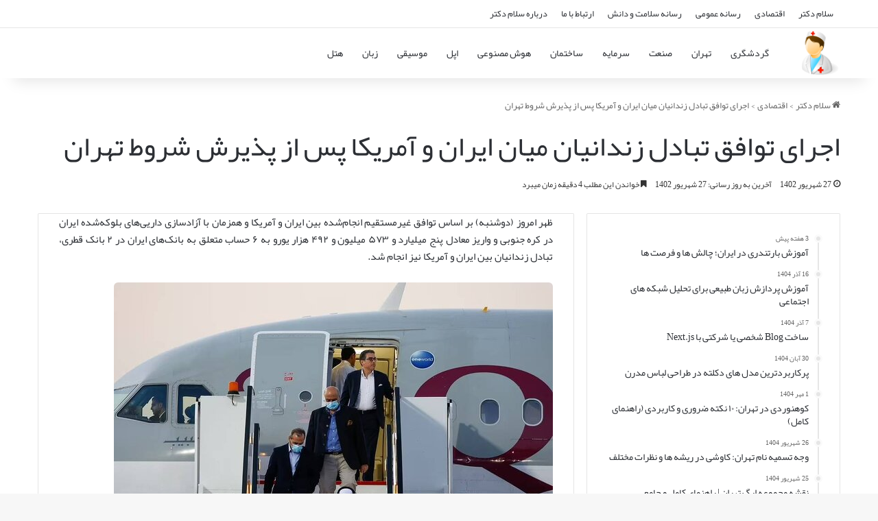

--- FILE ---
content_type: text/html; charset=UTF-8
request_url: https://hydoc.ir/%D8%A7%D8%AC%D8%B1%D8%A7%DB%8C-%D8%AA%D9%88%D8%A7%D9%81%D9%82-%D8%AA%D8%A8%D8%A7%D8%AF%D9%84-%D8%B2%D9%86%D8%AF%D8%A7%D9%86%DB%8C%D8%A7%D9%86-%D9%85%DB%8C%D8%A7%D9%86-%D8%A7%DB%8C%D8%B1%D8%A7%D9%86/
body_size: 12765
content:
<!DOCTYPE html>
<html dir="rtl" lang="fa-IR" class="" data-skin="light" prefix="og: https://ogp.me/ns#">
<head>
	<meta charset="UTF-8" />
	<link rel="profile" href="https://gmpg.org/xfn/11" />
	
<!-- بهینه‌سازی موتور جستجو توسط Rank Math - https://rankmath.com/ -->
<title>اجرای توافق تبادل زندانیان میان ایران و آمریکا پس از پذیرش شروط تهران - سلام دکتر</title>
<meta name="robots" content="follow, index, max-snippet:-1, max-video-preview:-1, max-image-preview:large"/>
<link rel="canonical" href="https://hydoc.ir/%d8%a7%d8%ac%d8%b1%d8%a7%db%8c-%d8%aa%d9%88%d8%a7%d9%81%d9%82-%d8%aa%d8%a8%d8%a7%d8%af%d9%84-%d8%b2%d9%86%d8%af%d8%a7%d9%86%db%8c%d8%a7%d9%86-%d9%85%db%8c%d8%a7%d9%86-%d8%a7%db%8c%d8%b1%d8%a7%d9%86/" />
<meta property="og:locale" content="fa_IR" />
<meta property="og:type" content="article" />
<meta property="og:title" content="اجرای توافق تبادل زندانیان میان ایران و آمریکا پس از پذیرش شروط تهران - سلام دکتر" />
<meta property="og:description" content="ظهر امروز (دوشنبه) بر اساس توافق غیرمستقیم انجام‌شده بین ایران و آمریکا و همزمان با آزادسازی داریی‌های بلوکه‌شده ایران در کره جنوبی و واریز معادل پنج میلیارد و ۵۷۳ میلیون و ۴۹۲ هزار یورو به ۶ حساب متعلق به بانک‌های ایران در ۲ بانک قطری، تبادل زندانیان بین ایران و آمریکا نیز انجام شد. به &hellip;" />
<meta property="og:url" content="https://hydoc.ir/%d8%a7%d8%ac%d8%b1%d8%a7%db%8c-%d8%aa%d9%88%d8%a7%d9%81%d9%82-%d8%aa%d8%a8%d8%a7%d8%af%d9%84-%d8%b2%d9%86%d8%af%d8%a7%d9%86%db%8c%d8%a7%d9%86-%d9%85%db%8c%d8%a7%d9%86-%d8%a7%db%8c%d8%b1%d8%a7%d9%86/" />
<meta property="og:site_name" content="سلام دکتر" />
<meta property="article:tag" content="تهران" />
<meta property="article:section" content="اقتصادی" />
<meta property="og:image" content="https://hydoc.ir/wp-content/uploads/2023/09/62732862.jpg" />
<meta property="og:image:secure_url" content="https://hydoc.ir/wp-content/uploads/2023/09/62732862.jpg" />
<meta property="og:image:width" content="640" />
<meta property="og:image:height" content="427" />
<meta property="og:image:alt" content="اجرای توافق تبادل زندانیان میان ایران و آمریکا پس از پذیرش شروط تهران" />
<meta property="og:image:type" content="image/jpeg" />
<meta name="twitter:card" content="summary_large_image" />
<meta name="twitter:title" content="اجرای توافق تبادل زندانیان میان ایران و آمریکا پس از پذیرش شروط تهران - سلام دکتر" />
<meta name="twitter:description" content="ظهر امروز (دوشنبه) بر اساس توافق غیرمستقیم انجام‌شده بین ایران و آمریکا و همزمان با آزادسازی داریی‌های بلوکه‌شده ایران در کره جنوبی و واریز معادل پنج میلیارد و ۵۷۳ میلیون و ۴۹۲ هزار یورو به ۶ حساب متعلق به بانک‌های ایران در ۲ بانک قطری، تبادل زندانیان بین ایران و آمریکا نیز انجام شد. به &hellip;" />
<meta name="twitter:image" content="https://hydoc.ir/wp-content/uploads/2023/09/62732862.jpg" />
<meta name="twitter:label1" content="نویسنده" />
<meta name="twitter:data1" content="تحریریه سایت" />
<meta name="twitter:label2" content="زمان خواندن" />
<meta name="twitter:data2" content="4 دقیقه" />
<!-- /افزونه سئو ورپرس Rank Math -->

<link rel="alternate" type="application/rss+xml" title="سلام دکتر &raquo; خوراک" href="https://hydoc.ir/feed/" />
<link rel="alternate" type="application/rss+xml" title="سلام دکتر &raquo; خوراک دیدگاه‌ها" href="https://hydoc.ir/comments/feed/" />

		<style type="text/css">
			:root{				
			--tie-preset-gradient-1: linear-gradient(135deg, rgba(6, 147, 227, 1) 0%, rgb(155, 81, 224) 100%);
			--tie-preset-gradient-2: linear-gradient(135deg, rgb(122, 220, 180) 0%, rgb(0, 208, 130) 100%);
			--tie-preset-gradient-3: linear-gradient(135deg, rgba(252, 185, 0, 1) 0%, rgba(255, 105, 0, 1) 100%);
			--tie-preset-gradient-4: linear-gradient(135deg, rgba(255, 105, 0, 1) 0%, rgb(207, 46, 46) 100%);
			--tie-preset-gradient-5: linear-gradient(135deg, rgb(238, 238, 238) 0%, rgb(169, 184, 195) 100%);
			--tie-preset-gradient-6: linear-gradient(135deg, rgb(74, 234, 220) 0%, rgb(151, 120, 209) 20%, rgb(207, 42, 186) 40%, rgb(238, 44, 130) 60%, rgb(251, 105, 98) 80%, rgb(254, 248, 76) 100%);
			--tie-preset-gradient-7: linear-gradient(135deg, rgb(255, 206, 236) 0%, rgb(152, 150, 240) 100%);
			--tie-preset-gradient-8: linear-gradient(135deg, rgb(254, 205, 165) 0%, rgb(254, 45, 45) 50%, rgb(107, 0, 62) 100%);
			--tie-preset-gradient-9: linear-gradient(135deg, rgb(255, 203, 112) 0%, rgb(199, 81, 192) 50%, rgb(65, 88, 208) 100%);
			--tie-preset-gradient-10: linear-gradient(135deg, rgb(255, 245, 203) 0%, rgb(182, 227, 212) 50%, rgb(51, 167, 181) 100%);
			--tie-preset-gradient-11: linear-gradient(135deg, rgb(202, 248, 128) 0%, rgb(113, 206, 126) 100%);
			--tie-preset-gradient-12: linear-gradient(135deg, rgb(2, 3, 129) 0%, rgb(40, 116, 252) 100%);
			--tie-preset-gradient-13: linear-gradient(135deg, #4D34FA, #ad34fa);
			--tie-preset-gradient-14: linear-gradient(135deg, #0057FF, #31B5FF);
			--tie-preset-gradient-15: linear-gradient(135deg, #FF007A, #FF81BD);
			--tie-preset-gradient-16: linear-gradient(135deg, #14111E, #4B4462);
			--tie-preset-gradient-17: linear-gradient(135deg, #F32758, #FFC581);

			
					--main-nav-background: #FFFFFF;
					--main-nav-secondry-background: rgba(0,0,0,0.03);
					--main-nav-primary-color: #0088ff;
					--main-nav-contrast-primary-color: #FFFFFF;
					--main-nav-text-color: #2c2f34;
					--main-nav-secondry-text-color: rgba(0,0,0,0.5);
					--main-nav-main-border-color: rgba(0,0,0,0.1);
					--main-nav-secondry-border-color: rgba(0,0,0,0.08);
				
			}
		</style>
	<link rel="alternate" title="oEmbed (JSON)" type="application/json+oembed" href="https://hydoc.ir/wp-json/oembed/1.0/embed?url=https%3A%2F%2Fhydoc.ir%2F%25d8%25a7%25d8%25ac%25d8%25b1%25d8%25a7%25db%258c-%25d8%25aa%25d9%2588%25d8%25a7%25d9%2581%25d9%2582-%25d8%25aa%25d8%25a8%25d8%25a7%25d8%25af%25d9%2584-%25d8%25b2%25d9%2586%25d8%25af%25d8%25a7%25d9%2586%25db%258c%25d8%25a7%25d9%2586-%25d9%2585%25db%258c%25d8%25a7%25d9%2586-%25d8%25a7%25db%258c%25d8%25b1%25d8%25a7%25d9%2586%2F" />
<link rel="alternate" title="oEmbed (XML)" type="text/xml+oembed" href="https://hydoc.ir/wp-json/oembed/1.0/embed?url=https%3A%2F%2Fhydoc.ir%2F%25d8%25a7%25d8%25ac%25d8%25b1%25d8%25a7%25db%258c-%25d8%25aa%25d9%2588%25d8%25a7%25d9%2581%25d9%2582-%25d8%25aa%25d8%25a8%25d8%25a7%25d8%25af%25d9%2584-%25d8%25b2%25d9%2586%25d8%25af%25d8%25a7%25d9%2586%25db%258c%25d8%25a7%25d9%2586-%25d9%2585%25db%258c%25d8%25a7%25d9%2586-%25d8%25a7%25db%258c%25d8%25b1%25d8%25a7%25d9%2586%2F&#038;format=xml" />
<meta name="viewport" content="width=device-width, initial-scale=1.0" /><style id='wp-img-auto-sizes-contain-inline-css' type='text/css'>
img:is([sizes=auto i],[sizes^="auto," i]){contain-intrinsic-size:3000px 1500px}
/*# sourceURL=wp-img-auto-sizes-contain-inline-css */
</style>
<style id='wp-emoji-styles-inline-css' type='text/css'>

	img.wp-smiley, img.emoji {
		display: inline !important;
		border: none !important;
		box-shadow: none !important;
		height: 1em !important;
		width: 1em !important;
		margin: 0 0.07em !important;
		vertical-align: -0.1em !important;
		background: none !important;
		padding: 0 !important;
	}
/*# sourceURL=wp-emoji-styles-inline-css */
</style>
<link rel='stylesheet' id='tie-css-base-css' href='https://hydoc.ir/wp-content/themes/hydoc/assets/css/base.min.css?ver=7.5.1' type='text/css' media='all' />
<link rel='stylesheet' id='tie-css-styles-css' href='https://hydoc.ir/wp-content/themes/hydoc/assets/css/style.min.css?ver=7.5.1' type='text/css' media='all' />
<link rel='stylesheet' id='tie-css-widgets-css' href='https://hydoc.ir/wp-content/themes/hydoc/assets/css/widgets.min.css?ver=7.5.1' type='text/css' media='all' />
<link rel='stylesheet' id='tie-css-helpers-css' href='https://hydoc.ir/wp-content/themes/hydoc/assets/css/helpers.min.css?ver=7.5.1' type='text/css' media='all' />
<link rel='stylesheet' id='tie-fontawesome5-css' href='https://hydoc.ir/wp-content/themes/hydoc/assets/css/fontawesome.css?ver=7.5.1' type='text/css' media='all' />
<link rel='stylesheet' id='tie-css-single-css' href='https://hydoc.ir/wp-content/themes/hydoc/assets/css/single.min.css?ver=7.5.1' type='text/css' media='all' />
<link rel='stylesheet' id='tie-css-print-css' href='https://hydoc.ir/wp-content/themes/hydoc/assets/css/print.css?ver=7.5.1' type='text/css' media='print' />
<link rel='stylesheet' id='tie-theme-rtl-css-css' href='https://hydoc.ir/wp-content/themes/hydoc/rtl.css?ver=6.9' type='text/css' media='all' />
<link rel='stylesheet' id='tie-theme-child-css-css' href='https://hydoc.ir/wp-content/themes/hydoc-child/style.css?ver=6.9' type='text/css' media='all' />
<style id='tie-theme-child-css-inline-css' type='text/css'>
@font-face {font-family: 'yekan-regular';font-display: swap;src: url('https://hydoc.ir/fonts/yekan-regular.eot');src: url('https://hydoc.ir/fonts/yekan-regular.eot?#iefix') format('embedded-opentype'),url('https://hydoc.ir/fonts/yekan-regular.woff2') format('woff2'),url('https://hydoc.ir/fonts/yekan-regular.woff') format('woff'),url('https://hydoc.ir/fonts/yekan-regular.ttf') format('truetype');}@font-face {font-family: 'yekan-regular';font-display: swap;src: url('https://hydoc.ir/fonts/yekan-regular.eot');src: url('https://hydoc.ir/fonts/yekan-regular.eot?#iefix') format('embedded-opentype'),url('https://hydoc.ir/fonts/yekan-regular.woff2') format('woff2'),url('https://hydoc.ir/fonts/yekan-regular.woff') format('woff'),url('https://hydoc.ir/fonts/yekan-regular.ttf') format('truetype');}@font-face {font-family: 'yekan-regular';font-display: swap;src: url('https://hydoc.ir/fonts/yekan-regular.eot');src: url('https://hydoc.ir/fonts/yekan-regular.eot?#iefix') format('embedded-opentype'),url('https://hydoc.ir/fonts/yekan-regular.woff2') format('woff2'),url('https://hydoc.ir/fonts/yekan-regular.woff') format('woff'),url('https://hydoc.ir/fonts/yekan-regular.ttf') format('truetype');}@font-face {font-family: 'yekan-regular';font-display: swap;src: url('https://hydoc.ir/fonts/yekan-regular.eot');src: url('https://hydoc.ir/fonts/yekan-regular.eot?#iefix') format('embedded-opentype'),url('https://hydoc.ir/fonts/yekan-regular.woff2') format('woff2'),url('https://hydoc.ir/fonts/yekan-regular.woff') format('woff'),url('https://hydoc.ir/fonts/yekan-regular.ttf') format('truetype');}body{font-family: 'yekan-regular';}.logo-text,h1,h2,h3,h4,h5,h6,.the-subtitle{font-family: 'yekan-regular';}#main-nav .main-menu > ul > li > a{font-family: 'yekan-regular';}blockquote p{font-family: 'yekan-regular';}body{font-weight: 100;}#logo.text-logo .logo-text{font-weight: 100;}#top-nav .top-menu > ul > li > a{font-weight: 200;}#top-nav .top-menu > ul ul li a{font-weight: 200;}#main-nav .main-menu > ul > li > a{font-weight: 100;}#main-nav .main-menu > ul ul li a{font-weight: 200;}#mobile-menu li a{font-weight: 100;}.breaking .breaking-title{font-weight: 200;}.ticker-wrapper .ticker-content{font-weight: 100;}body .button,body [type="submit"]{font-weight: 100;}#breadcrumb{font-weight: 200;}.post-cat{font-weight: 200;}.entry-header h1.entry-title{font-weight: 200;}h1.page-title{font-weight: 200;}#the-post .entry-content,#the-post .entry-content p{font-weight: 100;}#the-post .entry-content blockquote,#the-post .entry-content blockquote p{font-weight: 100;}#tie-wrapper .mag-box-title h3{font-weight: 200;}@media (min-width: 768px){.section-title.section-title-default,.section-title-centered{font-weight: 100;}}@media (min-width: 768px){.section-title-big{font-weight: 200;}}#tie-wrapper .copyright-text{font-weight: 100;}#footer .widget-title .the-subtitle{font-weight: 100;}.entry h1{font-weight: 100;}.entry h2{font-weight: 100;}.entry h3{font-weight: 100;}.entry h4{font-weight: 200;}.entry h5{font-weight: 200;}.entry h6{font-weight: 200;}#tie-wrapper .widget-title .the-subtitle,#tie-wrapper #comments-title,#tie-wrapper .comment-reply-title,#tie-wrapper .woocommerce-tabs .panel h2,#tie-wrapper .related.products h2,#tie-wrapper #bbpress-forums #new-post > fieldset.bbp-form > legend,#tie-wrapper .entry-content .review-box-header{font-weight: 100;}.post-widget-body .post-title,.timeline-widget ul li h3,.posts-list-half-posts li .post-title{font-weight: 100;}#tie-wrapper .media-page-layout .thumb-title,#tie-wrapper .mag-box.full-width-img-news-box .posts-items>li .post-title,#tie-wrapper .miscellaneous-box .posts-items>li:first-child .post-title,#tie-wrapper .big-thumb-left-box .posts-items li:first-child .post-title{font-weight: 100;}#tie-wrapper .mag-box.wide-post-box .posts-items>li:nth-child(n) .post-title,#tie-wrapper .mag-box.big-post-left-box li:first-child .post-title,#tie-wrapper .mag-box.big-post-top-box li:first-child .post-title,#tie-wrapper .mag-box.half-box li:first-child .post-title,#tie-wrapper .mag-box.big-posts-box .posts-items>li:nth-child(n) .post-title,#tie-wrapper .mag-box.mini-posts-box .posts-items>li:nth-child(n) .post-title,#tie-wrapper .mag-box.latest-poroducts-box .products .product h2{font-weight: 200;}#tie-wrapper .mag-box.big-post-left-box li:not(:first-child) .post-title,#tie-wrapper .mag-box.big-post-top-box li:not(:first-child) .post-title,#tie-wrapper .mag-box.half-box li:not(:first-child) .post-title,#tie-wrapper .mag-box.big-thumb-left-box li:not(:first-child) .post-title,#tie-wrapper .mag-box.scrolling-box .slide .post-title,#tie-wrapper .mag-box.miscellaneous-box li:not(:first-child) .post-title{font-weight: 200;}@media (min-width: 992px){.full-width .fullwidth-slider-wrapper .thumb-overlay .thumb-content .thumb-title,.full-width .wide-next-prev-slider-wrapper .thumb-overlay .thumb-content .thumb-title,.full-width .wide-slider-with-navfor-wrapper .thumb-overlay .thumb-content .thumb-title,.full-width .boxed-slider-wrapper .thumb-overlay .thumb-title{font-weight: 100;}}@media (min-width: 992px){.has-sidebar .fullwidth-slider-wrapper .thumb-overlay .thumb-content .thumb-title,.has-sidebar .wide-next-prev-slider-wrapper .thumb-overlay .thumb-content .thumb-title,.has-sidebar .wide-slider-with-navfor-wrapper .thumb-overlay .thumb-content .thumb-title,.has-sidebar .boxed-slider-wrapper .thumb-overlay .thumb-title{font-weight: 100;}}@media (min-width: 768px){#tie-wrapper .main-slider.grid-3-slides .slide .grid-item:nth-child(1) .thumb-title,#tie-wrapper .main-slider.grid-5-first-big .slide .grid-item:nth-child(1) .thumb-title,#tie-wrapper .main-slider.grid-5-big-centerd .slide .grid-item:nth-child(1) .thumb-title,#tie-wrapper .main-slider.grid-4-big-first-half-second .slide .grid-item:nth-child(1) .thumb-title,#tie-wrapper .main-slider.grid-2-big .thumb-overlay .thumb-title,#tie-wrapper .wide-slider-three-slids-wrapper .thumb-title{font-weight: 100;}}@media (min-width: 768px){#tie-wrapper .boxed-slider-three-slides-wrapper .slide .thumb-title,#tie-wrapper .grid-3-slides .slide .grid-item:nth-child(n+2) .thumb-title,#tie-wrapper .grid-5-first-big .slide .grid-item:nth-child(n+2) .thumb-title,#tie-wrapper .grid-5-big-centerd .slide .grid-item:nth-child(n+2) .thumb-title,#tie-wrapper .grid-4-big-first-half-second .slide .grid-item:nth-child(n+2) .thumb-title,#tie-wrapper .grid-5-in-rows .grid-item:nth-child(n) .thumb-overlay .thumb-title,#tie-wrapper .main-slider.grid-4-slides .thumb-overlay .thumb-title,#tie-wrapper .grid-6-slides .thumb-overlay .thumb-title,#tie-wrapper .boxed-four-taller-slider .slide .thumb-title{font-weight: 100;}}:root:root{--brand-color: #0083db;--dark-brand-color: #0051a9;--bright-color: #FFFFFF;--base-color: #2c2f34;}#reading-position-indicator{box-shadow: 0 0 10px rgba( 0,131,219,0.7);}:root:root{--brand-color: #0083db;--dark-brand-color: #0051a9;--bright-color: #FFFFFF;--base-color: #2c2f34;}#reading-position-indicator{box-shadow: 0 0 10px rgba( 0,131,219,0.7);}#header-notification-bar{background: var( --tie-preset-gradient-13 );}#header-notification-bar{--tie-buttons-color: #FFFFFF;--tie-buttons-border-color: #FFFFFF;--tie-buttons-hover-color: #e1e1e1;--tie-buttons-hover-text: #000000;}#header-notification-bar{--tie-buttons-text: #000000;}#the-post .entry-content a:not(.shortc-button){color: #e74c3c !important;}@media (min-width: 1200px){.container{width: auto;}}.boxed-layout #tie-wrapper,.boxed-layout .fixed-nav{max-width: 1349px;}@media (min-width: 1319px){.container,.wide-next-prev-slider-wrapper .slider-main-container{max-width: 1319px;}}#respond .comment-form-email {width: 100% !important;float: none !important;}p {text-align: justify;}img {border-radius: 6px;}.entry-content a {font-size: 18px !important;}#respond textarea { border-radius: 6px;}#respond .comment-form-author input,#respond .comment-form-email input,#respond .comment-form-url input { border-radius: 6px;}.button {border-radius: 7px;}#respond .form-submit #submit { border-radius: 8px;}.post-layout-8 #content { border-radius: 12px;}.related-posts-full-width #related-posts { border-radius: 12px;}
/*# sourceURL=tie-theme-child-css-inline-css */
</style>
<script type="text/javascript" src="https://hydoc.ir/wp-includes/js/jquery/jquery.min.js?ver=3.7.1" id="jquery-core-js"></script>
<script type="text/javascript" src="https://hydoc.ir/wp-includes/js/jquery/jquery-migrate.min.js?ver=3.4.1" id="jquery-migrate-js"></script>
<link rel="https://api.w.org/" href="https://hydoc.ir/wp-json/" /><link rel="alternate" title="JSON" type="application/json" href="https://hydoc.ir/wp-json/wp/v2/posts/28713" /><link rel="EditURI" type="application/rsd+xml" title="RSD" href="https://hydoc.ir/xmlrpc.php?rsd" />
<meta name="generator" content="WordPress 6.9" />
<link rel='shortlink' href='https://hydoc.ir/?p=28713' />
<meta http-equiv="X-UA-Compatible" content="IE=edge"><link rel="sitemap" href="/sitemap_index.xml" />
<link rel="icon" href="https://hydoc.ir/wp-content/uploads/2020/04/doc-icon.png" sizes="32x32" />
<link rel="icon" href="https://hydoc.ir/wp-content/uploads/2020/04/doc-icon.png" sizes="192x192" />
<link rel="apple-touch-icon" href="https://hydoc.ir/wp-content/uploads/2020/04/doc-icon.png" />
<meta name="msapplication-TileImage" content="https://hydoc.ir/wp-content/uploads/2020/04/doc-icon.png" />
</head>

<body id="tie-body" class="rtl wp-singular post-template-default single single-post postid-28713 single-format-standard wp-theme-hydoc wp-child-theme-hydoc-child wrapper-has-shadow block-head-8 magazine1 is-thumb-overlay-disabled is-desktop is-header-layout-4 sidebar-right has-sidebar post-layout-3 wide-title-narrow-media">



<div class="background-overlay">

	<div id="tie-container" class="site tie-container">

		
		<div id="tie-wrapper">

			
<header id="theme-header" class="theme-header header-layout-4 header-layout-1 main-nav-light main-nav-default-light main-nav-below no-stream-item top-nav-active top-nav-light top-nav-default-light top-nav-above has-shadow has-normal-width-logo mobile-header-default">
	
<nav id="top-nav"  class="has-menu top-nav header-nav" aria-label="ناوبری ثانویه">
	<div class="container">
		<div class="topbar-wrapper">

			
			<div class="tie-alignleft">
				<div class="top-menu header-menu"><ul id="menu-%d9%85%d9%86%d9%88%db%8c-%d9%86%d8%a7%d9%88%d8%a8%d8%b1%db%8c-%d8%ab%d8%a7%d9%86%d9%88%db%8c%d9%87" class="menu"><li id="menu-item-53763" class="menu-item menu-item-type-post_type menu-item-object-page menu-item-home menu-item-53763"><a href="https://hydoc.ir/">سلام دکتر</a></li>
<li id="menu-item-53767" class="menu-item menu-item-type-taxonomy menu-item-object-category current-post-ancestor current-menu-parent current-post-parent menu-item-53767"><a href="https://hydoc.ir/cat/%d8%a7%d9%82%d8%aa%d8%b5%d8%a7%d8%af%db%8c/">اقتصادی</a></li>
<li id="menu-item-53766" class="menu-item menu-item-type-taxonomy menu-item-object-category menu-item-53766"><a href="https://hydoc.ir/cat/%d8%b1%d8%b3%d8%a7%d9%86%d9%87-%d8%b9%d9%85%d9%88%d9%85%db%8c/">رسانه عمومی</a></li>
<li id="menu-item-53768" class="menu-item menu-item-type-taxonomy menu-item-object-category menu-item-53768"><a href="https://hydoc.ir/cat/%d8%b1%d8%b3%d8%a7%d9%86%d9%87-%d8%b3%d9%84%d8%a7%d9%85%d8%aa-%d9%88-%d8%af%d8%a7%d9%86%d8%b4/">رسانه سلامت و دانش</a></li>
<li id="menu-item-53764" class="menu-item menu-item-type-post_type menu-item-object-page menu-item-53764"><a href="https://hydoc.ir/support/">ارتباط با ما</a></li>
<li id="menu-item-53765" class="menu-item menu-item-type-post_type menu-item-object-page menu-item-53765"><a href="https://hydoc.ir/introduce/">درباره سلام دکتر</a></li>
</ul></div>			</div><!-- .tie-alignleft /-->

			<div class="tie-alignright">
							</div><!-- .tie-alignright /-->

		</div><!-- .topbar-wrapper /-->
	</div><!-- .container /-->
</nav><!-- #top-nav /-->

<div class="main-nav-wrapper">
	<nav id="main-nav"  class="main-nav header-nav menu-style-default menu-style-solid-bg" style="line-height:74px" aria-label="منوی اصلی">
		<div class="container">

			<div class="main-menu-wrapper">

				
						<div class="header-layout-1-logo" style="width:70px">
							
		<div id="logo" class="image-logo" style="margin-top: 2px; margin-bottom: 2px;">

			
			<a title="سلام دکتر" href="https://hydoc.ir/">
				
				<picture class="tie-logo-default tie-logo-picture">
					
					<source class="tie-logo-source-default tie-logo-source" srcset="https://hydoc.ir/wp-content/uploads/2020/04/doc-logo-main.png">
					<img class="tie-logo-img-default tie-logo-img" src="https://hydoc.ir/wp-content/uploads/2020/04/doc-logo-main.png" alt="سلام دکتر" width="70" height="70" style="max-height:70px; width: auto;" />
				</picture>
						</a>

			
		</div><!-- #logo /-->

								</div>

						
				<div id="menu-components-wrap">

					
		<div id="sticky-logo" class="image-logo">

			
			<a title="سلام دکتر" href="https://hydoc.ir/">
				
				<picture class="tie-logo-default tie-logo-picture">
					<source class="tie-logo-source-default tie-logo-source" srcset="https://hydoc.ir/wp-content/uploads/2020/04/doc-logo-main.png">
					<img class="tie-logo-img-default tie-logo-img" src="https://hydoc.ir/wp-content/uploads/2020/04/doc-logo-main.png" alt="سلام دکتر"  />
				</picture>
						</a>

			
		</div><!-- #Sticky-logo /-->

		<div class="flex-placeholder"></div>
		
					<div class="main-menu main-menu-wrap">
						<div id="main-nav-menu" class="main-menu header-menu"><ul id="menu-%d9%85%d9%86%d9%88-%da%a9%d9%84%db%8c-%d8%b3%d8%a7%db%8c%d8%aa" class="menu"><li class="menu-item"><a href="https://hydoc.ir/tag/%da%af%d8%b1%d8%af%d8%b4%da%af%d8%b1%db%8c/">گردشگری</a></li><li class="menu-item"><a href="https://hydoc.ir/tag/%d8%aa%d9%87%d8%b1%d8%a7%d9%86/">تهران</a></li><li class="menu-item"><a href="https://hydoc.ir/tag/%d8%b5%d9%86%d8%b9%d8%aa/">صنعت</a></li><li class="menu-item"><a href="https://hydoc.ir/tag/%d8%b3%d8%b1%d9%85%d8%a7%db%8c%d9%87/">سرمایه</a></li><li class="menu-item"><a href="https://hydoc.ir/tag/%d8%b3%d8%a7%d8%ae%d8%aa%d9%85%d8%a7%d9%86/">ساختمان</a></li><li class="menu-item"><a href="https://hydoc.ir/tag/%d9%87%d9%88%d8%b4-%d9%85%d8%b5%d9%86%d9%88%d8%b9%db%8c/">هوش مصنوعی</a></li><li class="menu-item"><a href="https://hydoc.ir/tag/%d8%a7%d9%be%d9%84/">اپل</a></li><li class="menu-item"><a href="https://hydoc.ir/tag/%d9%85%d9%88%d8%b3%db%8c%d9%82%db%8c/">موسیقی</a></li><li class="menu-item"><a href="https://hydoc.ir/tag/%d8%b2%d8%a8%d8%a7%d9%86/">زبان</a></li><li class="menu-item"><a href="https://hydoc.ir/tag/%d9%87%d8%aa%d9%84/">هتل</a></li></ul></div>					</div><!-- .main-menu /-->

					<ul class="components"></ul><!-- Components -->
				</div><!-- #menu-components-wrap /-->
			</div><!-- .main-menu-wrapper /-->
		</div><!-- .container /-->

			</nav><!-- #main-nav /-->
</div><!-- .main-nav-wrapper /-->

</header>


			<div class="container fullwidth-entry-title-wrapper">
				<div class="container-wrapper fullwidth-entry-title">
<header class="entry-header-outer">

	<nav id="breadcrumb"><a href="https://hydoc.ir/"><span class="tie-icon-home" aria-hidden="true"></span> سلام دکتر</a><em class="delimiter">&gt;</em><a href="https://hydoc.ir/cat/%d8%a7%d9%82%d8%aa%d8%b5%d8%a7%d8%af%db%8c/">اقتصادی</a><em class="delimiter">&gt;</em><span class="current">اجرای توافق تبادل زندانیان میان ایران و آمریکا پس از پذیرش شروط تهران</span></nav>
	<div class="entry-header">

		
		<h1 class="post-title entry-title">
			اجرای توافق تبادل زندانیان میان ایران و آمریکا پس از پذیرش شروط تهران		</h1>

		<div class="single-post-meta post-meta clearfix"><span class="date meta-item tie-icon">27 شهریور 1402</span><span class="meta-item last-updated">آخرین به روز رسانی: 27 شهریور 1402</span><div class="tie-alignright"><span class="meta-reading-time meta-item"><span class="tie-icon-bookmark" aria-hidden="true"></span> خواندن این مطلب 4 دقیقه زمان میبرد</span> </div></div><!-- .post-meta -->	</div><!-- .entry-header /-->

	
	
</header><!-- .entry-header-outer /-->


				</div>
			</div>
		<div id="content" class="site-content container"><div id="main-content-row" class="tie-row main-content-row">

<div class="main-content tie-col-md-8 tie-col-xs-12" role="main">

	
	<article id="the-post" class="container-wrapper post-content tie-standard">

		
		<div class="entry-content entry clearfix">

			
			<p itemprop="description">ظهر امروز (دوشنبه) بر اساس توافق غیرمستقیم انجام‌شده بین ایران و آمریکا و همزمان با آزادسازی داریی‌های بلوکه‌شده ایران در کره جنوبی و واریز معادل پنج میلیارد و ۵۷۳ میلیون و ۴۹۲ هزار یورو به ۶ حساب متعلق به بانک‌های ایران در ۲ بانک قطری، تبادل زندانیان بین ایران و آمریکا نیز انجام شد.
                                </p><img loading="lazy" decoding="async" width="640" height="427" src="https://hydoc.ir/wp-content/uploads/2023/09/62732862.jpg" class="attachment-full size-full wp-post-image" alt="اجرای توافق تبادل زندانیان میان ایران و آمریکا پس از پذیرش شروط تهران" title="تهران">
<div itemprop="articleBody">
<p>به گزارش سلام دکتر، بیش از یک ماه پیش در اواخر مردادماه سال جاری، ایران و آمریکا توافق کردند که بر اساس یک جدول زمان‌بندی شده، دارایی‌های مسدود شده ایران در کره جنوبی آزاد شده و با استفاده از سوییفت و در فضای رسمی مبادلات بانکی بین‌المللی وارد ۲ بانک در حساب‌های مورد درخواست بانک مرکزی ایران در قطر شود.</p>
<p>در چارچوب همین توافق که به وساطت قطر انجام شد تهران واشنگتن پس از ۲ سال مذاکره روند تبادل زندانیان را نیز آغاز کردند و قرار شد در برابر آزادی پنج آمریکایی که در ایران به جرم جاسوسی در زندان بودند، پنج زندانی ایرانی که بهانه دور زدن تحریم‌های غیرقانونی از سوی نهادهای امنیتی آمریکا بازداشت و در زندان به سر می‌بردند، آزاد شوند.</p>
<p>بر اساس این گزارش ظهر امروز پس انجام کامل مرحله اول توافق میان ایران و آمریکا مبنی بر آزادسازی پول‌های بلوکه شده ایران در کره جنوبی و در اختیار قرار گرفتن آن‌ها توسط تهران برای انجام خریدهای غیرتحریمی، مرحله دوم این توافق یعنی آزادسازی زندانیان بین ایران و آمریکا نیز انجام شد.</p>
<p>عصر امروز پنج زندانی آمریکایی توسط یک هواپیما قطری که از صبح امروز در فرودگاه مهرآباد مستقر شده بود، راهی دوحه شدند. نام سه تن از این زندانیان دو تابعیتی سیامک نمازی، مراد طاهباز و عماد شرقی پیش از این در رسانه ها مطرح شده است و نام ۲ نفر از آنها اعلام نشده که البته برخی از منابع خبری اعلام کرده‌اند که یکی از این ۲ نفر یک زن ایرانی-آمریکایی است.</p>
<p>تا این لحظه از سوی آمریکا و ایران نام این پنج جاسوس آزاد شده به صورت کامل اعلام نشده است.</p>
<div style="text-align:center">
<figure class="image" style="display:inline-block">
  <img loading="lazy" decoding="async" alt="تهران" height="427" src="http://hydoc.ir/wp-content/uploads/2023/09/62732862.jpg" width="640" title="تهران"><figcaption>
   سیامک نمازی، عماد شرقی و مراد طاهباز در فرودگاه دوحه<br />
  </figcaption></figure>
</div>
<div style="text-align:center">
<figure class="image" style="display:inline-block">
  <img loading="lazy" decoding="async" alt="اجرای توافق تبادل زندانیان میان ایران و آمریکا" height="426" src="http://hydoc.ir/wp-content/uploads/2023/09/62732851.jpg" width="640" title="تهران"><figcaption>
   سیامک نمازی، عماد شرقی و مراد طاهباز در فرودگاه دوحه<br />
  </figcaption></figure>
</div>
<p>همچنین هفته گذشته از سوی نمایندگی ایران در سازمان ملل نام پنج زندانی آزاد شده از سوی آمریکا که عبارت از لطف‌الله افراسیابی، مهرداد انصاری، امین حسن‌زاده، رضا سرهنگ‌پور و کامبیز عطار کاشانی است، اعلام شد.</p>
<p>بر اساس آنچه که اعلام شده، عصر امروز «مهرداد معین انصاری» و «رضا سرهنگ پور» بر اساس برنامه از پیش تعیین‌شده وارد دوحه، پایتخت قطر شدند و طبق گزارش شبکه پرس تی‌وی در راه تهران هستند. در مراسم استقبال از آن‌ها در قطر، سفیر ایران در دوحه نیز حضور داشت.</p>
<p>«ناصر کنعانی» سخنگوی وزارت امور خارجه ایران امروز صبح در نشست خبری خود با خبرنگاران اعلام کرد یک نفر از شهروندان آزاد شده ایرانی در آمریکا با توجه به حضور خانواده‌اش در یک کشور ثالث به آن کشور سفر می‌کند و ۲ نفر دیگر نیز با توجه با سابقه حضور و زندگی‌شان در همان کشور باقی می‌مانند.</p>
<p>خبرگزاری فرانسه نیز امروز (دوشنبه) به نقل از یک مسئول آمریکایی خبر داد «جو بایدن» رئیس‌جمهور آمریکا در چارچوب توافق تبادل زندانیان تهران و واشنگتن پنج زندانی ایرانی را عفو کرده است.</p>
<p>مسئول آمریکایی همچنین در مورد پنج جاسوس آمریکایی که تهران را به مقصد قطر ترک کرده‌اند، گفت این افراد مدت کوتاهی در دوحه توقف خواهند داشت و سپس راهی واشنگتن خواهند شد.</p>
<p>او همچنین گفت اتهام این پنج ایرانی آزاد شده مرتبط با اعمال خشونت نیست؛ ۲ نفر از آن‌ها در زندان بودند و سه نفر دیگر اتهامی علیه آن‌ها مطرح نیست.</p>
<div style="text-align:center">
<figure class="image" style="display:inline-block">
  <img loading="lazy" decoding="async" alt="اجرای توافق تبادل زندانیان میان ایران و آمریکا" height="603" src="http://hydoc.ir/wp-content/uploads/2023/09/62732702.jpg" width="640" title="تهران"><figcaption>
   ۲ زندانی آزاد شده ایرانی در دوحه<br />
  </figcaption></figure>
</div>
<p> عصر امروز «علی باقری» مذاکره کننده ارشد ایران نیز در هنگام ورود به نیویورک درباره توافق تهران-واشنگتن گفت: طی مذاکرات فشرده‌ای که در طول چند سال گذشته به صورت غیرمستقیم بین ایران و آمریکا انجام شد، یکی از موضوعات مهم تبادل زندانیان و آزادسازی منابع مالی ایران بود.</p>
<p>این دیپلمات ارشد جمهوری اسلامی ایران در ادامه گفت: در جریان این تبادل پنج زندانی ایرانی که به صورت غیرقانونی توسط دستگاه‌های امنیتی آمریکا تحت تعقیب و بازداشت قرار گرفته‌اند، آزاد می‌شوند.</p>
<p>باقری با بیان این‌که تعدادی از این افراد به کشور باز می‌گردند و تعدادی از آن‌ها به خاطر این‌که از قبل در آمریکا زندگی می‌کردند، در آمریکا باقی خواهند ماند، ادامه داد: ایران و دولت سیزدهم نسبت به سرنوشت تمام ایرانیان حتی ایرانیانی که در خارج از کشور زندگی می‌کنند، اهتمام و توجه ویژه دارد.</p>
<p>باقری در پایان گفت: امیدواریم آزادی این زندانیان ایرانی از دست آمریکا باعث شود که آمریکایی‌ها این مسئله را به خوبی متوجه شوند که بیش از این به اقدامات غیرقانونی خود در تحت تعقیب قرار دادن ایرانیان به خاطر انجام دادن اقدامات قانونی در آمریکا ادامه ندهند.</p>
<p>به گزارش سلام دکتر، «ماجد الانصاری» سخنگوی وزارت خارجه قطر نیز امروز (دوشنبه) و در گفت‌وگو با شبکه الجزیره اعلام کرد که «مذاکرات برای رسیدن به توافق تبادل زندانیان میان تهران و واشنگتن بیش از ۲ سال طول کشید»</p>
<p>الانصاری گفت: به محض آزادی زندانیان، بخش مالی توافق اجرایی خواهد شد. قبل از حصول توافق مسئولان قطری سفرهای فشرده‌ای به تهران و واشنگتن داشتند. این توافق تضمین‌های متعددی به‌ویژه در زمینه مالی را شامل می‌شود.</p>
<p> مقامات تهران در طی مدت بارها اعلام کرده‌اند که به موضوع تبادل زندانیان نگاه انسان‌دوستانه دارند و اگر امریکا این موضوع را به مذاکرات برجام و همچنین برخی از تحولات داخلی سال گذشته ایران گره نزده بودند، بسیار زودتر از این تبادل زندانیان بین ۲ کشور انجام شده بود.</p>
<p> انتهای پیام</p>
</p></div>
</p>
			<div class="post-bottom-meta post-bottom-tags post-tags-classic"><div class="post-bottom-meta-title"><span class="tie-icon-tags" aria-hidden="true"></span> دسته بندی مطلب</div><span class="tagcloud"><a href="https://hydoc.ir/tag/%d8%aa%d9%87%d8%b1%d8%a7%d9%86/" rel="tag">تهران</a></span></div>		<div class="post-shortlink">
			<input type="text" id="short-post-url" value="hydoc.ir/?p=28713" data-url="https://hydoc.ir/?p=28713"> 
			<button type="button" id="copy-post-url" class="button">Copy URL</button>
			<span id="copy-post-url-msg" style="display:none;">URL Copied</span>
		</div>

		<script>
			document.getElementById('copy-post-url').onclick = function(){
				var copyText = document.getElementById('short-post-url');
				copyText.select();
				copyText.setSelectionRange(0, 99999);
				navigator.clipboard.writeText(copyText.getAttribute('data-url'));
				document.getElementById('copy-post-url-msg').style.display = "block";
			}
		</script>

		
		</div><!-- .entry-content /-->

				<div id="post-extra-info">
			<div class="theiaStickySidebar">
				<div class="single-post-meta post-meta clearfix"><span class="date meta-item tie-icon">27 شهریور 1402</span><span class="meta-item last-updated">آخرین به روز رسانی: 27 شهریور 1402</span><div class="tie-alignright"><span class="meta-reading-time meta-item"><span class="tie-icon-bookmark" aria-hidden="true"></span> خواندن این مطلب 4 دقیقه زمان میبرد</span> </div></div><!-- .post-meta -->			</div>
		</div>

		<div class="clearfix"></div>
		
	</article><!-- #the-post /-->

	
	<div class="post-components">

		
	</div><!-- .post-components /-->

	
</div><!-- .main-content -->


	<aside class="sidebar tie-col-md-4 tie-col-xs-12 normal-side is-sticky" aria-label="سایدبار اصلی">
		<div class="theiaStickySidebar">
			<div id="posts-list-widget-4" class="container-wrapper widget posts-list"><div class="widget-posts-list-wrapper"><div class="widget-posts-list-container timeline-widget" ><ul class="posts-list-items widget-posts-wrapper">					<li class="widget-single-post-item">
						<a href="https://hydoc.ir/%d8%a2%d9%85%d9%88%d8%b2%d8%b4-%d8%a8%d8%a7%d8%b1%d8%aa%d9%86%d8%af%d8%b1%db%8c-%d8%af%d8%b1-%d8%a7%db%8c%d8%b1%d8%a7%d9%86%d8%9b-%da%86%d8%a7%d9%84%d8%b4-%d9%87%d8%a7-%d9%88-%d9%81%d8%b1%d8%b5%d8%aa/">
							<span class="date meta-item tie-icon">3 هفته پیش</span>							<h3>آموزش بارتندری در ایران؛ چالش ها و فرصت ها</h3>
						</a>
					</li>
										<li class="widget-single-post-item">
						<a href="https://hydoc.ir/%d8%a2%d9%85%d9%88%d8%b2%d8%b4-%d9%be%d8%b1%d8%af%d8%a7%d8%b2%d8%b4-%d8%b2%d8%a8%d8%a7%d9%86-%d8%b7%d8%a8%db%8c%d8%b9%db%8c-%d8%a8%d8%b1%d8%a7%db%8c-%d8%aa%d8%ad%d9%84%db%8c%d9%84-%d8%b4%d8%a8%da%a9/">
							<span class="date meta-item tie-icon">16 آذر 1404</span>							<h3>آموزش پردازش زبان طبیعی برای تحلیل شبکه های اجتماعی</h3>
						</a>
					</li>
										<li class="widget-single-post-item">
						<a href="https://hydoc.ir/%d8%b3%d8%a7%d8%ae%d8%aa-blog-%d8%b4%d8%ae%d8%b5%db%8c-%db%8c%d8%a7-%d8%b4%d8%b1%da%a9%d8%aa%db%8c-%d8%a8%d8%a7-next-js/">
							<span class="date meta-item tie-icon">7 آذر 1404</span>							<h3>ساخت Blog شخصی یا شرکتی با Next.js</h3>
						</a>
					</li>
										<li class="widget-single-post-item">
						<a href="https://hydoc.ir/%d9%be%d8%b1%da%a9%d8%a7%d8%b1%d8%a8%d8%b1%d8%af%d8%aa%d8%b1%db%8c%d9%86-%d9%85%d8%af%d9%84-%d9%87%d8%a7%db%8c-%d8%af%da%a9%d9%84%d8%aa%d9%87-%d8%af%d8%b1-%d8%b7%d8%b1%d8%a7%d8%ad%db%8c-%d9%84%d8%a8/">
							<span class="date meta-item tie-icon">30 آبان 1404</span>							<h3>پرکاربردترین مدل های دکلته در طراحی لباس مدرن</h3>
						</a>
					</li>
										<li class="widget-single-post-item">
						<a href="https://hydoc.ir/%da%a9%d9%88%d9%87%d9%86%d9%88%d8%b1%d8%af%db%8c-%d8%af%d8%b1-%d8%aa%d9%87%d8%b1%d8%a7%d9%86-%db%b1%db%b0-%d9%86%da%a9%d8%aa%d9%87-%d8%b6%d8%b1%d9%88%d8%b1%db%8c-%d9%88-%da%a9%d8%a7%d8%b1%d8%a8%d8%b1/">
							<span class="date meta-item tie-icon">1 مهر 1404</span>							<h3>کوهنوردی در تهران: ۱۰ نکته ضروری و کاربردی (راهنمای کامل)</h3>
						</a>
					</li>
										<li class="widget-single-post-item">
						<a href="https://hydoc.ir/%d9%88%d8%ac%d9%87-%d8%aa%d8%b3%d9%85%db%8c%d9%87-%d9%86%d8%a7%d9%85-%d8%aa%d9%87%d8%b1%d8%a7%d9%86-%da%a9%d8%a7%d9%88%d8%b4%db%8c-%d8%af%d8%b1-%d8%b1%db%8c%d8%b4%d9%87-%d9%87%d8%a7-%d9%88-%d9%86/">
							<span class="date meta-item tie-icon">26 شهریور 1404</span>							<h3>وجه تسمیه نام تهران: کاوشی در ریشه ها و نظرات مختلف</h3>
						</a>
					</li>
										<li class="widget-single-post-item">
						<a href="https://hydoc.ir/%d9%86%d9%82%d8%b4%d9%87-%d9%85%d8%ac%d9%85%d9%88%d8%b9%d9%87-%d8%a7%d8%b1%da%af-%d8%aa%d9%87%d8%b1%d8%a7%d9%86-%d8%b1%d8%a7%d9%87%d9%86%d9%85%d8%a7%db%8c-%da%a9%d8%a7%d9%85%d9%84-%d9%88-%d8%ac/">
							<span class="date meta-item tie-icon">25 شهریور 1404</span>							<h3>نقشه مجموعه ارگ تهران | راهنمای کامل و جامع</h3>
						</a>
					</li>
										<li class="widget-single-post-item">
						<a href="https://hydoc.ir/%d8%a8%db%8c%d9%88%da%af%d8%b1%d8%a7%d9%81%db%8c-%da%a9%d8%a7%d9%85%d9%84-%d8%a2%d8%b1%d9%88%d9%86-%d8%a7%d9%81%d8%b4%d8%a7%d8%b1%d8%8c-%d8%b5%d8%af%d8%a7%db%8c-%d8%ac%d9%88%d8%a7%d9%86-%d9%85%d9%88/">
							<span class="date meta-item tie-icon">27 مرداد 1404</span>							<h3>بیوگرافی کامل آرون افشار، صدای جوان موسیقی ایران</h3>
						</a>
					</li>
										<li class="widget-single-post-item">
						<a href="https://hydoc.ir/%d8%a7%d9%82%d8%a7%d9%85%d8%aa%da%af%d8%a7%d9%87-%d9%87%d8%a7%db%8c-%d8%b1%d9%88%d8%b2%d8%a7%d9%86%d9%87-%d8%aa%d8%a7-%d9%85%d8%a7%d9%87%d8%a7%d9%86%d9%87-%d8%aa%d9%87%d8%b1%d8%a7%d9%86/">
							<span class="date meta-item tie-icon">5 مرداد 1404</span>							<h3>اقامتگاه های روزانه تا ماهانه تهران</h3>
						</a>
					</li>
										<li class="widget-single-post-item">
						<a href="https://hydoc.ir/%d8%aa%d9%87%d8%b1%d8%a7%d9%86%da%af%d8%b1%d8%af%db%8c-%d8%af%d8%b1-%d9%86%d9%88%d8%b1%d9%88%d8%b2-%d8%a8%d9%87%d8%aa%d8%b1%db%8c%d9%86-%d8%b2%d9%85%d8%a7%d9%86-%d8%a8%d8%b1%d8%a7%db%8c-%da%a9%d8%b4/">
							<span class="date meta-item tie-icon">29 تیر 1404</span>							<h3>تهرانگردی در نوروز: بهترین زمان برای کشف پایتخت خلوت</h3>
						</a>
					</li>
										<li class="widget-single-post-item">
						<a href="https://hydoc.ir/%d8%a8%d8%a7%d8%ba-%da%af%db%8c%d8%a7%d9%87-%d8%b4%d9%86%d8%a7%d8%b3%db%8c-%d8%aa%d9%87%d8%b1%d8%a7%d9%86-%d8%b1%d8%a7%d9%87%d9%86%d9%85%d8%a7%db%8c-%d8%ac%d8%a7%d9%85%d8%b9-%d8%a8%d8%a7%d8%b2%d8%af/">
							<span class="date meta-item tie-icon">24 تیر 1404</span>							<h3>باغ گیاه شناسی تهران: راهنمای جامع بازدید و نکات مهم</h3>
						</a>
					</li>
										<li class="widget-single-post-item">
						<a href="https://hydoc.ir/%d9%88%d8%a7%d9%84%da%a9-%d9%be%d9%84%d9%88%db%8c-%d8%aa%d9%87%d8%b1%d8%a7%d9%86%db%8c-%d9%87%d8%a7/">
							<span class="date meta-item tie-icon">22 خرداد 1404</span>							<h3>والک پلوی تهرانی ها</h3>
						</a>
					</li>
					</ul></div></div><div class="clearfix"></div></div><!-- .widget /--><div id="recent-comments-3" class="container-wrapper widget widget_recent_comments"><div class="widget-title the-global-title"><div class="the-subtitle">نظرات کاربران</div></div><ul id="recentcomments"><li class="recentcomments"><span class="comment-author-link">دلارام کیانی</span> در <a href="https://hydoc.ir/%d9%82%db%8c%d9%85%d8%aa-%d8%a7%db%8c%d9%86%d9%88%d8%b1%d8%aa%d8%b1-gd270-%da%86%d9%82%d8%af%d8%b1-%d8%a7%d8%b3%d8%aa%d8%9f/#comment-1733">قیمت اینورتر GD270 چقدر است؟</a></li><li class="recentcomments"><span class="comment-author-link">تینا شهبازیان</span> در <a href="https://hydoc.ir/%d9%82%db%8c%d9%85%d8%aa-%d8%a7%db%8c%d9%86%d9%88%d8%b1%d8%aa%d8%b1-gd270-%da%86%d9%82%d8%af%d8%b1-%d8%a7%d8%b3%d8%aa%d8%9f/#comment-1735">قیمت اینورتر GD270 چقدر است؟</a></li><li class="recentcomments"><span class="comment-author-link">حمیده عظیمی</span> در <a href="https://hydoc.ir/%d9%82%db%8c%d9%85%d8%aa-%d8%a7%db%8c%d9%86%d9%88%d8%b1%d8%aa%d8%b1-gd270-%da%86%d9%82%d8%af%d8%b1-%d8%a7%d8%b3%d8%aa%d8%9f/#comment-1732">قیمت اینورتر GD270 چقدر است؟</a></li><li class="recentcomments"><span class="comment-author-link">پرویز مهدوی</span> در <a href="https://hydoc.ir/%d9%82%db%8c%d9%85%d8%aa-%d8%a7%db%8c%d9%86%d9%88%d8%b1%d8%aa%d8%b1-gd270-%da%86%d9%82%d8%af%d8%b1-%d8%a7%d8%b3%d8%aa%d8%9f/#comment-1731">قیمت اینورتر GD270 چقدر است؟</a></li><li class="recentcomments"><span class="comment-author-link">ترانه خوش قلب</span> در <a href="https://hydoc.ir/%d9%82%db%8c%d9%85%d8%aa-%d8%a7%db%8c%d9%86%d9%88%d8%b1%d8%aa%d8%b1-gd270-%da%86%d9%82%d8%af%d8%b1-%d8%a7%d8%b3%d8%aa%d8%9f/#comment-1734">قیمت اینورتر GD270 چقدر است؟</a></li></ul><div class="clearfix"></div></div><!-- .widget /-->		</div><!-- .theiaStickySidebar /-->
	</aside><!-- .sidebar /-->
	</div><!-- .main-content-row /--></div><!-- #content /-->
<footer id="footer" class="site-footer dark-skin dark-widgetized-area">

	
			<div id="site-info" class="site-info">
				<div class="container">
					<div class="tie-row">
						<div class="tie-col-md-12">

							<div class="copyright-text copyright-text-first">سلام دکتر - 2026</div><div class="footer-menu"><ul id="menu-%d9%85%d9%86%d9%88-%d9%81%d9%88%d8%aa%d8%b1" class="menu"><li id="menu-item-61061" class="menu-item menu-item-type-post_type menu-item-object-page menu-item-61061"><a href="https://hydoc.ir/support/">ارتباط با ما</a></li>
<li id="menu-item-61062" class="menu-item menu-item-type-post_type menu-item-object-page menu-item-61062"><a href="https://hydoc.ir/introduce/">درباره سلام دکتر</a></li>
<li id="menu-item-61063" class="menu-item menu-item-type-custom menu-item-object-custom menu-item-61063"><a href="https://blinkha.com">فیلترشکن قوی</a></li>
</ul></div>
						</div><!-- .tie-col /-->
					</div><!-- .tie-row /-->
				</div><!-- .container /-->
			</div><!-- #site-info /-->
			
</footer><!-- #footer /-->



		</div><!-- #tie-wrapper /-->

		
	</div><!-- #tie-container /-->
</div><!-- .background-overlay /-->

<script type="speculationrules">
{"prefetch":[{"source":"document","where":{"and":[{"href_matches":"/*"},{"not":{"href_matches":["/wp-*.php","/wp-admin/*","/wp-content/uploads/*","/wp-content/*","/wp-content/plugins/*","/wp-content/themes/hydoc-child/*","/wp-content/themes/hydoc/*","/*\\?(.+)"]}},{"not":{"selector_matches":"a[rel~=\"nofollow\"]"}},{"not":{"selector_matches":".no-prefetch, .no-prefetch a"}}]},"eagerness":"conservative"}]}
</script>
<div id="reading-position-indicator"></div><div id="is-scroller-outer"><div id="is-scroller"></div></div><div id="fb-root"></div><script type="text/javascript" id="tie-scripts-js-extra">
/* <![CDATA[ */
var tie = {"is_rtl":"1","ajaxurl":"https://hydoc.ir/wp-admin/admin-ajax.php","is_side_aside_light":"","is_taqyeem_active":"","is_sticky_video":"","mobile_menu_top":"","mobile_menu_active":"","mobile_menu_parent":"","lightbox_all":"","lightbox_gallery":"","lightbox_skin":"dark","lightbox_thumb":"vertical","lightbox_arrows":"","is_singular":"1","autoload_posts":"","reading_indicator":"true","lazyload":"","select_share":"","select_share_twitter":"","select_share_facebook":"","select_share_linkedin":"","select_share_email":"","facebook_app_id":"5303202981","twitter_username":"","responsive_tables":"true","ad_blocker_detector":"","sticky_behavior":"upwards","sticky_desktop":"true","sticky_mobile":"","sticky_mobile_behavior":"default","ajax_loader":"\u003Cdiv class=\"loader-overlay\"\u003E\n\t\t\t\t\u003Cdiv class=\"spinner\"\u003E\n\t\t\t\t\t\u003Cdiv class=\"bounce1\"\u003E\u003C/div\u003E\n\t\t\t\t\t\u003Cdiv class=\"bounce2\"\u003E\u003C/div\u003E\n\t\t\t\t\t\u003Cdiv class=\"bounce3\"\u003E \u003C/div\u003E\n\t\t\t\t\u003C/div\u003E\n\t\t\t\u003C/div\u003E","type_to_search":"","lang_no_results":"\u0686\u06cc\u0632\u06cc \u067e\u06cc\u062f\u0627 \u0646\u0634\u062f","sticky_share_mobile":"","sticky_share_post":"","sticky_share_post_menu":""};
//# sourceURL=tie-scripts-js-extra
/* ]]> */
</script>
<script type="text/javascript" src="https://hydoc.ir/wp-content/themes/hydoc/assets/js/scripts.min.js?ver=7.5.1" id="tie-scripts-js"></script>
<script type="text/javascript" src="https://hydoc.ir/wp-content/themes/hydoc/assets/js/desktop.min.js?ver=7.5.1" id="tie-js-desktop-js"></script>
<script type="text/javascript" src="https://hydoc.ir/wp-content/themes/hydoc/assets/js/single.min.js?ver=7.5.1" id="tie-js-single-js"></script>
<script id="wp-emoji-settings" type="application/json">
{"baseUrl":"https://s.w.org/images/core/emoji/17.0.2/72x72/","ext":".png","svgUrl":"https://s.w.org/images/core/emoji/17.0.2/svg/","svgExt":".svg","source":{"concatemoji":"https://hydoc.ir/wp-includes/js/wp-emoji-release.min.js?ver=6.9"}}
</script>
<script type="module">
/* <![CDATA[ */
/*! This file is auto-generated */
const a=JSON.parse(document.getElementById("wp-emoji-settings").textContent),o=(window._wpemojiSettings=a,"wpEmojiSettingsSupports"),s=["flag","emoji"];function i(e){try{var t={supportTests:e,timestamp:(new Date).valueOf()};sessionStorage.setItem(o,JSON.stringify(t))}catch(e){}}function c(e,t,n){e.clearRect(0,0,e.canvas.width,e.canvas.height),e.fillText(t,0,0);t=new Uint32Array(e.getImageData(0,0,e.canvas.width,e.canvas.height).data);e.clearRect(0,0,e.canvas.width,e.canvas.height),e.fillText(n,0,0);const a=new Uint32Array(e.getImageData(0,0,e.canvas.width,e.canvas.height).data);return t.every((e,t)=>e===a[t])}function p(e,t){e.clearRect(0,0,e.canvas.width,e.canvas.height),e.fillText(t,0,0);var n=e.getImageData(16,16,1,1);for(let e=0;e<n.data.length;e++)if(0!==n.data[e])return!1;return!0}function u(e,t,n,a){switch(t){case"flag":return n(e,"\ud83c\udff3\ufe0f\u200d\u26a7\ufe0f","\ud83c\udff3\ufe0f\u200b\u26a7\ufe0f")?!1:!n(e,"\ud83c\udde8\ud83c\uddf6","\ud83c\udde8\u200b\ud83c\uddf6")&&!n(e,"\ud83c\udff4\udb40\udc67\udb40\udc62\udb40\udc65\udb40\udc6e\udb40\udc67\udb40\udc7f","\ud83c\udff4\u200b\udb40\udc67\u200b\udb40\udc62\u200b\udb40\udc65\u200b\udb40\udc6e\u200b\udb40\udc67\u200b\udb40\udc7f");case"emoji":return!a(e,"\ud83e\u1fac8")}return!1}function f(e,t,n,a){let r;const o=(r="undefined"!=typeof WorkerGlobalScope&&self instanceof WorkerGlobalScope?new OffscreenCanvas(300,150):document.createElement("canvas")).getContext("2d",{willReadFrequently:!0}),s=(o.textBaseline="top",o.font="600 32px Arial",{});return e.forEach(e=>{s[e]=t(o,e,n,a)}),s}function r(e){var t=document.createElement("script");t.src=e,t.defer=!0,document.head.appendChild(t)}a.supports={everything:!0,everythingExceptFlag:!0},new Promise(t=>{let n=function(){try{var e=JSON.parse(sessionStorage.getItem(o));if("object"==typeof e&&"number"==typeof e.timestamp&&(new Date).valueOf()<e.timestamp+604800&&"object"==typeof e.supportTests)return e.supportTests}catch(e){}return null}();if(!n){if("undefined"!=typeof Worker&&"undefined"!=typeof OffscreenCanvas&&"undefined"!=typeof URL&&URL.createObjectURL&&"undefined"!=typeof Blob)try{var e="postMessage("+f.toString()+"("+[JSON.stringify(s),u.toString(),c.toString(),p.toString()].join(",")+"));",a=new Blob([e],{type:"text/javascript"});const r=new Worker(URL.createObjectURL(a),{name:"wpTestEmojiSupports"});return void(r.onmessage=e=>{i(n=e.data),r.terminate(),t(n)})}catch(e){}i(n=f(s,u,c,p))}t(n)}).then(e=>{for(const n in e)a.supports[n]=e[n],a.supports.everything=a.supports.everything&&a.supports[n],"flag"!==n&&(a.supports.everythingExceptFlag=a.supports.everythingExceptFlag&&a.supports[n]);var t;a.supports.everythingExceptFlag=a.supports.everythingExceptFlag&&!a.supports.flag,a.supports.everything||((t=a.source||{}).concatemoji?r(t.concatemoji):t.wpemoji&&t.twemoji&&(r(t.twemoji),r(t.wpemoji)))});
//# sourceURL=https://hydoc.ir/wp-includes/js/wp-emoji-loader.min.js
/* ]]> */
</script>

</body>
</html>
